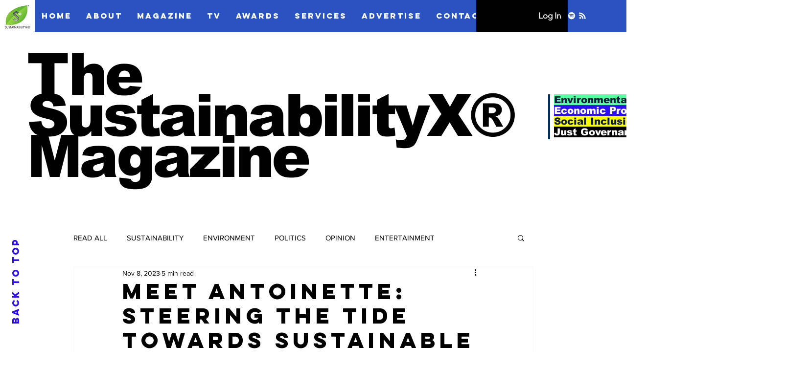

--- FILE ---
content_type: text/html; charset=utf-8
request_url: https://www.google.com/recaptcha/api2/aframe
body_size: 265
content:
<!DOCTYPE HTML><html><head><meta http-equiv="content-type" content="text/html; charset=UTF-8"></head><body><script nonce="o14MwTqwDAjDtEp1iSgaoA">/** Anti-fraud and anti-abuse applications only. See google.com/recaptcha */ try{var clients={'sodar':'https://pagead2.googlesyndication.com/pagead/sodar?'};window.addEventListener("message",function(a){try{if(a.source===window.parent){var b=JSON.parse(a.data);var c=clients[b['id']];if(c){var d=document.createElement('img');d.src=c+b['params']+'&rc='+(localStorage.getItem("rc::a")?sessionStorage.getItem("rc::b"):"");window.document.body.appendChild(d);sessionStorage.setItem("rc::e",parseInt(sessionStorage.getItem("rc::e")||0)+1);localStorage.setItem("rc::h",'1768828636933');}}}catch(b){}});window.parent.postMessage("_grecaptcha_ready", "*");}catch(b){}</script></body></html>